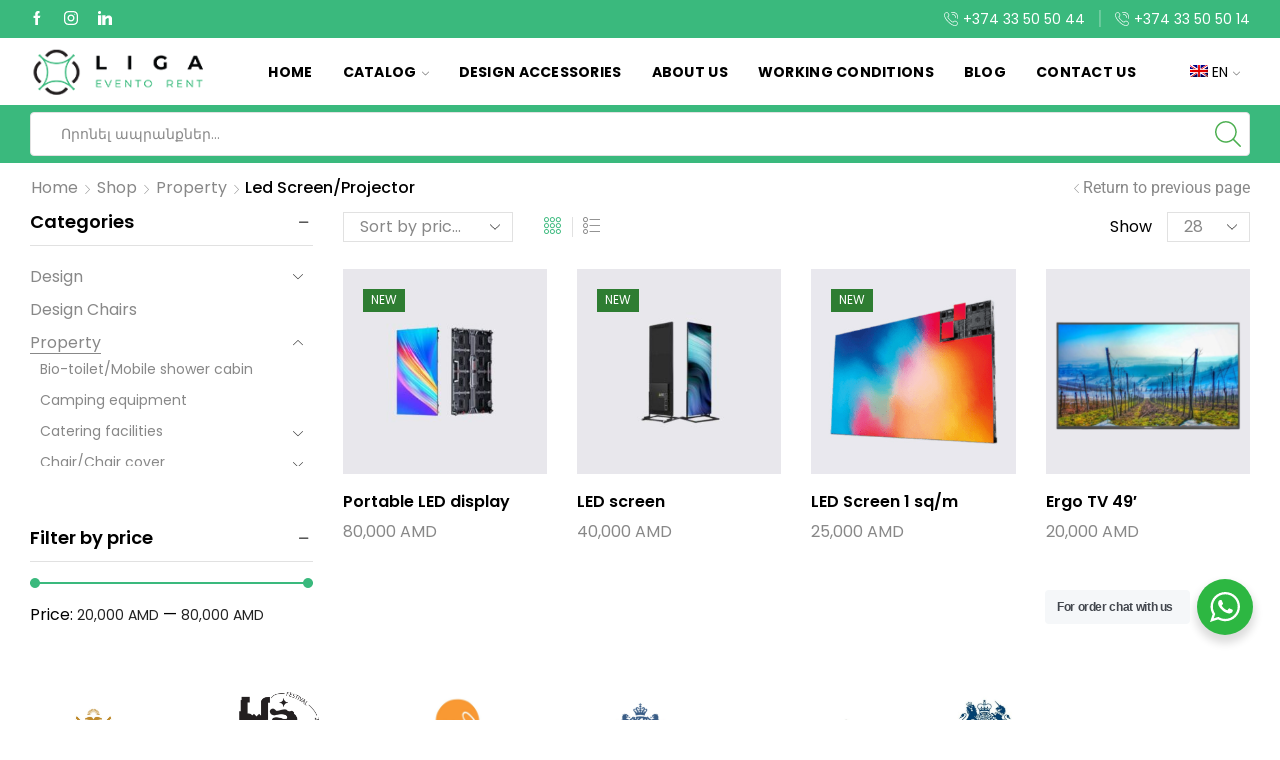

--- FILE ---
content_type: text/css
request_url: https://ligarent.am/wp-content/uploads/elementor/css/post-4436.css
body_size: -468
content:
.elementor-4436 .elementor-element.elementor-element-bbf0204{width:100%;max-width:100%;align-self:center;}

--- FILE ---
content_type: text/css
request_url: https://ligarent.am/wp-content/uploads/elementor/css/post-5230.css
body_size: 420
content:
.elementor-5230 .elementor-element.elementor-element-c9df00a > .elementor-container{max-width:1770px;}.elementor-5230 .elementor-element.elementor-element-c9df00a{margin-top:0px;margin-bottom:80px;}.elementor-5230 .elementor-element.elementor-element-6d615e2{--e-image-carousel-slides-to-show:7;}.elementor-5230 .elementor-element.elementor-element-6d615e2 .swiper-wrapper{display:flex;align-items:center;}.elementor-5230 .elementor-element.elementor-element-2dd1987 > .elementor-container{max-width:1770px;}.elementor-5230 .elementor-element.elementor-element-ee97880 > .elementor-widget-wrap > .elementor-widget:not(.elementor-widget__width-auto):not(.elementor-widget__width-initial):not(:last-child):not(.elementor-absolute){margin-block-end:15px;}.elementor-5230 .elementor-element.elementor-element-ee97880 > .elementor-element-populated{margin:0px 30px 0px 0px;--e-column-margin-right:30px;--e-column-margin-left:0px;}.elementor-widget-image .widget-image-caption{color:var( --e-global-color-text );font-family:var( --e-global-typography-text-font-family ), Sans-serif;font-weight:var( --e-global-typography-text-font-weight );}.elementor-5230 .elementor-element.elementor-element-a8ffd6d{text-align:start;}.elementor-widget-text-editor{font-family:var( --e-global-typography-text-font-family ), Sans-serif;font-weight:var( --e-global-typography-text-font-weight );color:var( --e-global-color-text );}.elementor-widget-text-editor.elementor-drop-cap-view-stacked .elementor-drop-cap{background-color:var( --e-global-color-primary );}.elementor-widget-text-editor.elementor-drop-cap-view-framed .elementor-drop-cap, .elementor-widget-text-editor.elementor-drop-cap-view-default .elementor-drop-cap{color:var( --e-global-color-primary );border-color:var( --e-global-color-primary );}.elementor-5230 .elementor-element.elementor-element-8ea0bd9{font-family:"Poppins", Sans-serif;font-size:15px;font-weight:400;color:var( --e-global-color-e871b85 );}.elementor-5230 .elementor-element.elementor-element-31a5da2 > .elementor-widget-wrap > .elementor-widget:not(.elementor-widget__width-auto):not(.elementor-widget__width-initial):not(:last-child):not(.elementor-absolute){margin-block-end:15px;}.elementor-5230 .elementor-element.elementor-element-31a5da2 > .elementor-element-populated{margin:0px 30px 0px 0px;--e-column-margin-right:30px;--e-column-margin-left:0px;}.elementor-5230 .elementor-element.elementor-element-09422d6 > .elementor-widget-wrap > .elementor-widget:not(.elementor-widget__width-auto):not(.elementor-widget__width-initial):not(:last-child):not(.elementor-absolute){margin-block-end:15px;}.elementor-5230 .elementor-element.elementor-element-09422d6 > .elementor-element-populated{margin:0px 30px 0px 0px;--e-column-margin-right:30px;--e-column-margin-left:0px;}.elementor-widget-icon-list .elementor-icon-list-item:not(:last-child):after{border-color:var( --e-global-color-text );}.elementor-widget-icon-list .elementor-icon-list-icon i{color:var( --e-global-color-primary );}.elementor-widget-icon-list .elementor-icon-list-icon svg{fill:var( --e-global-color-primary );}.elementor-widget-icon-list .elementor-icon-list-item > .elementor-icon-list-text, .elementor-widget-icon-list .elementor-icon-list-item > a{font-family:var( --e-global-typography-text-font-family ), Sans-serif;font-weight:var( --e-global-typography-text-font-weight );}.elementor-widget-icon-list .elementor-icon-list-text{color:var( --e-global-color-secondary );}.elementor-5230 .elementor-element.elementor-element-b001951 .elementor-icon-list-items:not(.elementor-inline-items) .elementor-icon-list-item:not(:last-child){padding-block-end:calc(7px/2);}.elementor-5230 .elementor-element.elementor-element-b001951 .elementor-icon-list-items:not(.elementor-inline-items) .elementor-icon-list-item:not(:first-child){margin-block-start:calc(7px/2);}.elementor-5230 .elementor-element.elementor-element-b001951 .elementor-icon-list-items.elementor-inline-items .elementor-icon-list-item{margin-inline:calc(7px/2);}.elementor-5230 .elementor-element.elementor-element-b001951 .elementor-icon-list-items.elementor-inline-items{margin-inline:calc(-7px/2);}.elementor-5230 .elementor-element.elementor-element-b001951 .elementor-icon-list-items.elementor-inline-items .elementor-icon-list-item:after{inset-inline-end:calc(-7px/2);}.elementor-5230 .elementor-element.elementor-element-b001951 .elementor-icon-list-icon i{color:var( --e-global-color-e2fe032 );transition:color 0.3s;}.elementor-5230 .elementor-element.elementor-element-b001951 .elementor-icon-list-icon svg{fill:var( --e-global-color-e2fe032 );transition:fill 0.3s;}.elementor-5230 .elementor-element.elementor-element-b001951{--e-icon-list-icon-size:20px;--icon-vertical-offset:0px;}.elementor-5230 .elementor-element.elementor-element-b001951 .elementor-icon-list-icon{padding-inline-end:5px;}.elementor-5230 .elementor-element.elementor-element-b001951 .elementor-icon-list-item > .elementor-icon-list-text, .elementor-5230 .elementor-element.elementor-element-b001951 .elementor-icon-list-item > a{font-family:"Poppins", Sans-serif;font-size:16px;font-weight:400;font-style:normal;line-height:1.7em;}.elementor-5230 .elementor-element.elementor-element-b001951 .elementor-icon-list-text{color:var( --e-global-color-e871b85 );transition:color 0.3s;}.elementor-5230 .elementor-element.elementor-element-a2dc185:not(.elementor-motion-effects-element-type-background), .elementor-5230 .elementor-element.elementor-element-a2dc185 > .elementor-motion-effects-container > .elementor-motion-effects-layer{background-color:#F0F0F0;}.elementor-5230 .elementor-element.elementor-element-a2dc185{transition:background 0.3s, border 0.3s, border-radius 0.3s, box-shadow 0.3s;margin-top:40px;margin-bottom:0px;}.elementor-5230 .elementor-element.elementor-element-a2dc185 > .elementor-background-overlay{transition:background 0.3s, border-radius 0.3s, opacity 0.3s;}.elementor-5230 .elementor-element.elementor-element-fab31f9 > .elementor-widget-wrap > .elementor-widget:not(.elementor-widget__width-auto):not(.elementor-widget__width-initial):not(:last-child):not(.elementor-absolute){margin-block-end:0px;}.elementor-5230 .elementor-element.elementor-element-6fc2bc6 > .elementor-widget-container{margin:20px 0px 15px 0px;}.elementor-5230 .elementor-element.elementor-element-6fc2bc6{text-align:center;font-family:"Poppins", Sans-serif;font-size:14px;font-weight:400;color:#222222;}@media(max-width:1024px){.elementor-5230 .elementor-element.elementor-element-6d615e2{--e-image-carousel-slides-to-show:4;}.elementor-5230 .elementor-element.elementor-element-ee97880 > .elementor-element-populated{margin:0px 0px 30px 0px;--e-column-margin-right:0px;--e-column-margin-left:0px;}.elementor-5230 .elementor-element.elementor-element-31a5da2 > .elementor-element-populated{margin:0px 0px 30px 0px;--e-column-margin-right:0px;--e-column-margin-left:0px;}.elementor-5230 .elementor-element.elementor-element-09422d6 > .elementor-element-populated{margin:0px 0px 30px 0px;--e-column-margin-right:0px;--e-column-margin-left:0px;}}@media(max-width:767px){.elementor-5230 .elementor-element.elementor-element-c9df00a{margin-top:0px;margin-bottom:50px;}.elementor-5230 .elementor-element.elementor-element-6d615e2{--e-image-carousel-slides-to-show:3;}}@media(min-width:768px){.elementor-5230 .elementor-element.elementor-element-ee97880{width:45%;}.elementor-5230 .elementor-element.elementor-element-31a5da2{width:10%;}.elementor-5230 .elementor-element.elementor-element-09422d6{width:44.664%;}}@media(max-width:1024px) and (min-width:768px){.elementor-5230 .elementor-element.elementor-element-ee97880{width:100%;}.elementor-5230 .elementor-element.elementor-element-31a5da2{width:100%;}.elementor-5230 .elementor-element.elementor-element-09422d6{width:100%;}}